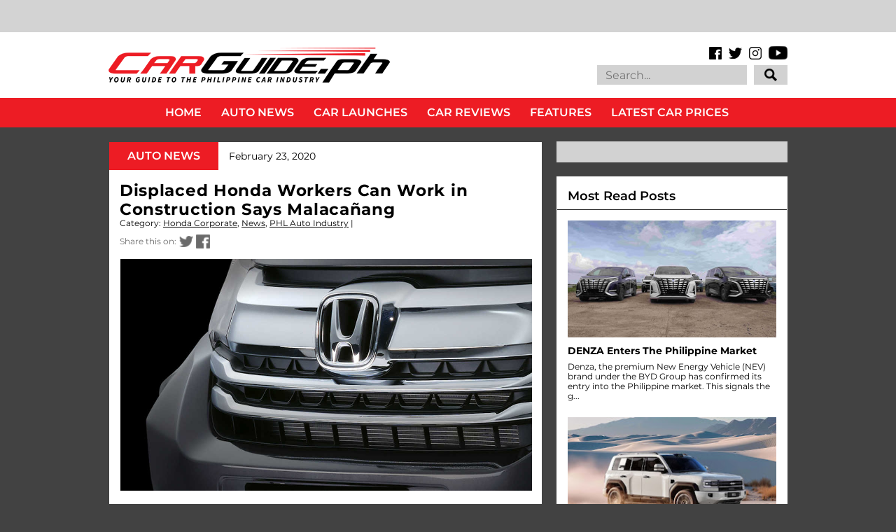

--- FILE ---
content_type: text/html; charset=utf-8
request_url: https://www.google.com/recaptcha/api2/aframe
body_size: 126
content:
<!DOCTYPE HTML><html><head><meta http-equiv="content-type" content="text/html; charset=UTF-8"></head><body><script nonce="C3tpLIqSVHhXdD5vra-b6Q">/** Anti-fraud and anti-abuse applications only. See google.com/recaptcha */ try{var clients={'sodar':'https://pagead2.googlesyndication.com/pagead/sodar?'};window.addEventListener("message",function(a){try{if(a.source===window.parent){var b=JSON.parse(a.data);var c=clients[b['id']];if(c){var d=document.createElement('img');d.src=c+b['params']+'&rc='+(localStorage.getItem("rc::a")?sessionStorage.getItem("rc::b"):"");window.document.body.appendChild(d);sessionStorage.setItem("rc::e",parseInt(sessionStorage.getItem("rc::e")||0)+1);localStorage.setItem("rc::h",'1769116969295');}}}catch(b){}});window.parent.postMessage("_grecaptcha_ready", "*");}catch(b){}</script></body></html>

--- FILE ---
content_type: application/javascript; charset=utf-8
request_url: https://fundingchoicesmessages.google.com/f/AGSKWxV3tbvFTuCxibTo1B19iAGnkeP27Q2nUedKr5gCciEu7TKFo_3NvgFJyjnBKVfNHlILo55fxheDzaa6bxloKFjZcaZh6mROwbCRIYTFzp0_h_l5eCH8_ELvEwCtHQVx1uapUuPsGh0g-e0x-CvkqSc4MTMdpsyKMkPkfY0fvDIZkdwME21UOFmr_Kiz/_=468x60&/ad-sovrn./search/ads?/adblockkiller..refit.ads.
body_size: -1290
content:
window['868e0842-a4bb-4498-ad6e-d8e08138e8c6'] = true;

--- FILE ---
content_type: text/javascript; charset=UTF-8
request_url: https://www.carguide.ph/feeds/posts/default/-/Honda%20Corporate?alt=json-in-script&callback=related_results_labels_thumbs&max-results=5
body_size: 11963
content:
// API callback
related_results_labels_thumbs({"version":"1.0","encoding":"UTF-8","feed":{"xmlns":"http://www.w3.org/2005/Atom","xmlns$openSearch":"http://a9.com/-/spec/opensearchrss/1.0/","xmlns$blogger":"http://schemas.google.com/blogger/2008","xmlns$georss":"http://www.georss.org/georss","xmlns$gd":"http://schemas.google.com/g/2005","xmlns$thr":"http://purl.org/syndication/thread/1.0","id":{"$t":"tag:blogger.com,1999:blog-7521223446245210239"},"updated":{"$t":"2026-01-22T22:43:45.590+08:00"},"category":[{"term":"News"},{"term":"Car Launch"},{"term":"Events"},{"term":"Electric Vehicles (EV)"},{"term":"Driver's Seat"},{"term":"Dealerships"},{"term":"PHL Auto Industry"},{"term":"Feature"},{"term":"Toyota Corporate"},{"term":"Technology"},{"term":"Honda Corporate"},{"term":"Sports Car"},{"term":"Motorsports"},{"term":"Ford Corporate"},{"term":"Hyundai Corporate"},{"term":"Pick-Up"},{"term":"Compact SUV"},{"term":"Safety"},{"term":"Mid-sized SUV"},{"term":"Sub-Compact"},{"term":"Nissan Corporate"},{"term":"Service"},{"term":"Luxury SUV"},{"term":"Compact Crossover"},{"term":"Mazda Corporate"},{"term":"Sub-Compact SUV"},{"term":"Mitsubishi Corporate"},{"term":"CSR"},{"term":"Compact"},{"term":"Isuzu Corporate"},{"term":"Subaru Corporate"},{"term":"Fuel"},{"term":"Kia Corporate"},{"term":"COVID-19"},{"term":"Travel"},{"term":"Entry-Level MPV"},{"term":"MIAS"},{"term":"Car Awards"},{"term":"Suzuki Corporate"},{"term":"Ford Ranger"},{"term":"Honda Civic"},{"term":"Sports Sedan"},{"term":"Geely Corporate"},{"term":"Volkswagen Corporate"},{"term":"Volvo Corporate"},{"term":"Executive Car"},{"term":"Rumors"},{"term":"Petron Corporate"},{"term":"Lexus Corporate"},{"term":"Chevrolet Corporate"},{"term":"Luxury Car"},{"term":"Motorcycle"},{"term":"Engines"},{"term":"Recall"},{"term":"Traffic"},{"term":"Tires"},{"term":"BMW Corporate"},{"term":"Subaru Forester"},{"term":"Mazda MX-5"},{"term":"Chery Corporate"},{"term":"San Miguel Corporate"},{"term":"Foton Corporate"},{"term":"Honda City"},{"term":"Caltex"},{"term":"PIMS"},{"term":"Mazda 3"},{"term":"MG Corporate"},{"term":"BYD Corporate"},{"term":"Ford Everest"},{"term":"Toyota Hilux"},{"term":"Honda CR-V"},{"term":"Environment"},{"term":"Porsche Corporate"},{"term":"Luxury MPV"},{"term":"Chevron Corporate"},{"term":"Honda BR-V"},{"term":"Subaru XV"},{"term":"Toyota Vios"},{"term":"Isuzu D-Max"},{"term":"Tokyo Motor Show"},{"term":"carguide.ph"},{"term":"GAC Corporate"},{"term":"Peugeot Corporate"},{"term":"Ford Mustang"},{"term":"Audi Corporate"},{"term":"Video"},{"term":"Mazda CX-5"},{"term":"Jetour Corporate"},{"term":"Mercedes-Benz Corporate"},{"term":"Nissan Navara"},{"term":"Changan Corporate"},{"term":"DOTr"},{"term":"PUV Modernization"},{"term":"Subaru WRX"},{"term":"Honda HR-V"},{"term":"Shell Corporate"},{"term":"Geneva Motor Show"},{"term":"Mitsubishi Strada"},{"term":"Motor Oil"},{"term":"Porsche 911"},{"term":"NCAP"},{"term":"Toyota Fortuner"},{"term":"LTO"},{"term":"Toyota Corolla"},{"term":"CAMPI"},{"term":"Detroit Motor Show"},{"term":"J.D. Power"},{"term":"Toyota Vios Cup"},{"term":"AVID"},{"term":"Subaru Outback"},{"term":"Ford Territory"},{"term":"Ford Explorer"},{"term":"Land Rover Corporate"},{"term":"Mitsubishi Montero Sport"},{"term":"Car Prices"},{"term":"Isuzu mu-X"},{"term":"Mitsubishi Xpander"},{"term":"Nissan Leaf"},{"term":"Hino Corporate"},{"term":"Hyundai Santa Fe"},{"term":"Tokyo Auto Salon"},{"term":"Toyota Innova"},{"term":"Ferrari Corporate"},{"term":"Ford EcoSport"},{"term":"Ford Ranger Raptor"},{"term":"New York International Auto Show"},{"term":"RFID"},{"term":"Michelin"},{"term":"Goodyear"},{"term":"Subaru WRX STI"},{"term":"Jaguar Corporate"},{"term":"Mazda CX-30"},{"term":"Nissan GT-R"},{"term":"Lamborghini Corporate"},{"term":"Mazda 6"},{"term":"Subaru BRZ"},{"term":"Honda Brio"},{"term":"Toyota RAV4"},{"term":"Honda Jazz"},{"term":"Hyundai Ioniq 5"},{"term":"Hyundai Tucson"},{"term":"Mazda 2"},{"term":"Toyota 86"},{"term":"Toyota Corolla Cross"},{"term":"Volvo XC60"},{"term":"Toyota Supra"},{"term":"Jeep Corporate"},{"term":"Lexus NX"},{"term":"Nissan Terra"},{"term":"Price List"},{"term":"Subaru Challenge"},{"term":"Vinfast Corporate"},{"term":"Hyundai CV"},{"term":"Mazda BT-50"},{"term":"Omoda Corporate"},{"term":"Fuso Corporate"},{"term":"Lexus RX"},{"term":"Maxus Corporate"},{"term":"Chevrolet Trailblazer"},{"term":"Land Rover Defender"},{"term":"MG ZS"},{"term":"Subaru Impreza"},{"term":"Suzuki Ertiga"},{"term":"Foton CV"},{"term":"Toyota Wigo"},{"term":"Volkswagen Santana"},{"term":"Auto Shanghai"},{"term":"Chery Tiggo 7"},{"term":"Nissan X-Trail"},{"term":"Ford Focus"},{"term":"Grab Corporate"},{"term":"Honda Motorcycles"},{"term":"Kia Sorento"},{"term":"Subaru Levorg"},{"term":"Chevrolet Colorado"},{"term":"Geely Coolray"},{"term":"Hyundai Elantra"},{"term":"Hyundai Kona"},{"term":"Excise Tax"},{"term":"Isuzu CV"},{"term":"Japan Mobility Show"},{"term":"Lexus IS"},{"term":"Lexus LS"},{"term":"Lexus UX"},{"term":"Los Angeles Auto Show"},{"term":"Mazda CX-60"},{"term":"Nissan Almera"},{"term":"Suzuki Jimny"},{"term":"Toyota Avanza"},{"term":"Toyota Camry"},{"term":"Toyota Tamaraw"},{"term":"Volvo XC90"},{"term":"MMDA"},{"term":"Nissan Z"},{"term":"Toyota Land Cruiser"},{"term":"BPI Corporate"},{"term":"Car Clubs"},{"term":"Jeep Wrangler"},{"term":"Nissan Patrol"},{"term":"Peugeot 3008"},{"term":"Toyota Concept Cars"},{"term":"Bentley Corporate"},{"term":"Honda Accord"},{"term":"Nissan Kicks"},{"term":"Changan CS35 Plus"},{"term":"Ford F-150"},{"term":"Mitsubishi Triton"},{"term":"Toyota Hiace"},{"term":"Toyota Yaris Cross"},{"term":"Track Day"},{"term":"Great Wall Corporate"},{"term":"Lexus ES"},{"term":"Lynk \u0026 Co Corporate"},{"term":"MINI Corporate"},{"term":"Mazda CX-3"},{"term":"Mitsubishi Mirage"},{"term":"Hyundai Accent"},{"term":"Mitsubishi L300"},{"term":"Mitsubishi Mirage G4"},{"term":"Toyota GR Yaris"},{"term":"Toyota Rush"},{"term":"Jaecoo Corporate"},{"term":"Kia Carnival"},{"term":"Mazda CX-9"},{"term":"Seaoil"},{"term":"Subaru Crosstrek"},{"term":"Wheels"},{"term":"DTI"},{"term":"Electric Vehicle Summit"},{"term":"Ford Fiesta"},{"term":"Frankfurt International Motor Show"},{"term":"GAC GS3"},{"term":"Hyundai Creta"},{"term":"MINI Cooper"},{"term":"Toyota Raize"},{"term":"Toyota Yaris"},{"term":"Volkswagen T-Cross"},{"term":"Head-to-Head"},{"term":"Hyundai Starex"},{"term":"JMC Corporate"},{"term":"KTM Corporate"},{"term":"McLaren Corporate"},{"term":"Subaru Legacy"},{"term":"CES"},{"term":"Dongfeng Corporate"},{"term":"Lexus LBX"},{"term":"Mitsubishi Outlander"},{"term":"Rolls-Royce Corporate"},{"term":"SsangYong Corporate"},{"term":"Subaru Evoltis"},{"term":"Suzuki S-Presso"},{"term":"BMW 3 Series"},{"term":"Chevrolet Corvette"},{"term":"Ford Bronco"},{"term":"Kia Seltos"},{"term":"Mitsubishi Concept Cars"},{"term":"Porsche Taycan"},{"term":"Suzuki DZire"},{"term":"Toyota Land Cruiser Prado"},{"term":"Aston Martin Corporate"},{"term":"Hyundai Stargazer"},{"term":"MG 5"},{"term":"Mazda CX-8"},{"term":"Nissan NV350 Urvan"},{"term":"Omoda 5"},{"term":"TATA Corporate"},{"term":"Auto China"},{"term":"Changan Alsvin"},{"term":"Chery Tiggo 2"},{"term":"Chery Tiggo 5X"},{"term":"Honda Concept Cars"},{"term":"Suzuki XL7"},{"term":"Volkswagen Lavida"},{"term":"Volvo XC40"},{"term":"Chevrolet Trax"},{"term":"Hyundai Concept Cars"},{"term":"Kia EV6"},{"term":"Lexus RZ"},{"term":"Maxus G50"},{"term":"Suzuki Swift"},{"term":"BMW 5 Series"},{"term":"Bangkok Motor Show"},{"term":"Chery Tiggo 8 Pro"},{"term":"Honda Motor Corporate"},{"term":"LEGO"},{"term":"Nissan Concept Cars"},{"term":"Peugeot 5008"},{"term":"Suzuki Celerio"},{"term":"Uber Corporate"},{"term":"Centro Corporate"},{"term":"Honda Mobilio"},{"term":"Maxus T60"},{"term":"Mazda CX-90"},{"term":"Mitsubishi Xpander Cross"},{"term":"Motul Corporate"},{"term":"Porsche Cayenne"},{"term":"Press Release"},{"term":"Volkswagen Lamando"},{"term":"Volvo S60"},{"term":"Waze Corporate"},{"term":"Brembo Corporate"},{"term":"CTEK Corporate"},{"term":"DOE"},{"term":"Jeep Gladiator"},{"term":"Kia K-Series"},{"term":"Kia Sportage"},{"term":"Kia Stonic"},{"term":"Renault Corporate"},{"term":"Tesla Corporate"},{"term":"Volkswagen Golf"},{"term":"Volvo S90"},{"term":"BAIC Corporate"},{"term":"BMW X3"},{"term":"Geely Emgrand"},{"term":"Jaecoo 7"},{"term":"Jeep Renegade"},{"term":"Peugeot 2008"},{"term":"Toyota Alphard"},{"term":"BYD Atto 3"},{"term":"Carlos Ghosn"},{"term":"Dodge Corporate"},{"term":"Ford Expedition EL"},{"term":"Ford GT"},{"term":"Geely Azkarra"},{"term":"Geely Okavango"},{"term":"Hyundai Palisade"},{"term":"Hyundai Staria"},{"term":"Lexus LM"},{"term":"Mazda Concept Cars"},{"term":"Subaru Concept Cars"},{"term":"Suzuki Vitara"},{"term":"Toyota Veloz"},{"term":"BMW X1"},{"term":"Honda Odyssey"},{"term":"JAC Corporate"},{"term":"Kia EV9"},{"term":"Lateral Drift"},{"term":"MG HS"},{"term":"Maxus G10"},{"term":"Maxus V80"},{"term":"Mercedes-Benz E-Class"},{"term":"Nissan Juke"},{"term":"SsangYong Tivoli"},{"term":"Toyota Prius"},{"term":"Volkswagen Tiguan"},{"term":"Chrysler Corporate"},{"term":"Dodge Challenger"},{"term":"Fuso CV"},{"term":"Hino CV"},{"term":"Honda Prelude"},{"term":"Hyundai Sonata"},{"term":"Jetour T2"},{"term":"Jetour X70"},{"term":"Kia Soluto"},{"term":"Lamborghini Urus"},{"term":"Lexus LX"},{"term":"Mitsubishi Xforce"},{"term":"BYD Dolphin"},{"term":"Black Rhino Corporate"},{"term":"Changan CS75 Plus"},{"term":"Chery Tiggo 8"},{"term":"Ford Escape"},{"term":"GAC GS8"},{"term":"Kia Picanto"},{"term":"Mahindra Corporate"},{"term":"Maxus D60"},{"term":"Top Picks"},{"term":"BMW 7 Series"},{"term":"BMW Motorcycles"},{"term":"Chevrolet Spark"},{"term":"Chevrolet Tracker"},{"term":"Foton Gratour"},{"term":"Honda NSX"},{"term":"Hyundai Ioniq 6"},{"term":"Hyundai Reina"},{"term":"Hyundai Veloster"},{"term":"Land Rover Range Rover"},{"term":"Long-Term Test"},{"term":"Lotus Corporate"},{"term":"MG 6"},{"term":"Mazda MX-30"},{"term":"Mercedes-Benz GLC-Class"},{"term":"PIAA Corporate"},{"term":"Porsche Macan"},{"term":"Volvo EX30"},{"term":"BYD Tang"},{"term":"Changan CS55 Plus"},{"term":"Ford Transit"},{"term":"GAC EMKOO"},{"term":"Harley-Davidson Corporate"},{"term":"Honda Pilot"},{"term":"Hyundai Venue"},{"term":"Isuzu Traviz"},{"term":"Jeep Compass"},{"term":"Kia Sonet"},{"term":"Lexus GX"},{"term":"Mitsubishi ASX"},{"term":"Nissan Sylphy"},{"term":"Porsche Panamera"},{"term":"RAM 1500"},{"term":"Sonax Corporate"},{"term":"Suzuki Carry"},{"term":"Tesla Model 3"},{"term":"Tesla Model Y"},{"term":"BMW 2 Series"},{"term":"GAC EMPOW"},{"term":"Honda CR-Z"},{"term":"Jetour Dashing"},{"term":"Jollibee Drive-Thru Cross Country Challenge"},{"term":"Kia Forte"},{"term":"Kia Rio"},{"term":"Kia Stinger"},{"term":"Lexus Concept Cars"},{"term":"Lexus RC"},{"term":"MG 3"},{"term":"MINI Countryman"},{"term":"Maserati Corporate"},{"term":"Range Rover Evoque"},{"term":"SsangYong Musso"},{"term":"Suzuki Ciaz"},{"term":"Suzuki Fronx"},{"term":"TOTAL"},{"term":"Toyota GR Corolla"},{"term":"BMW M5"},{"term":"BYD Seal"},{"term":"Chevrolet Captiva"},{"term":"Chicago Auto Show"},{"term":"Jetour Ice Cream EV"},{"term":"Lamborghini Huracán"},{"term":"Mercedes-Benz A-Class"},{"term":"Mercedes-Benz C-Class"},{"term":"Polestar"},{"term":"SsangYong Korando"},{"term":"Subaru Ascent"},{"term":"Toyota Lite Ace"},{"term":"Volkswagen Jetta"},{"term":"Volkswagen Polo"},{"term":"BMW X5"},{"term":"BYD Sealion 6"},{"term":"Bajaj Corporate"},{"term":"Chevrolet Tahoe"},{"term":"Gogoro Corporate"},{"term":"Hyundai H-100"},{"term":"Lynk \u0026 Co 06"},{"term":"MG 4"},{"term":"MG RX5"},{"term":"Mercedes-Benz G-Class"},{"term":"Mercedes-Benz GLA-Class"},{"term":"Mercedes-Benz V-Class"},{"term":"Mitsubishi Lancer EX"},{"term":"Mitsubishi Pajero"},{"term":"Porsche 718 Boxster"},{"term":"Tata Super Ace"},{"term":"Toyota Zenix"},{"term":"Toyota bZ4X"},{"term":"Unioil Corporate"},{"term":"Volkswagen Amarok"},{"term":"Volkswagen Beetle"},{"term":"Audi Q7"},{"term":"Audi R8"},{"term":"BMW 1 Series"},{"term":"BMW X7"},{"term":"BMW i4"},{"term":"Chevrolet Camaro"},{"term":"Chevrolet Suburban"},{"term":"Chrysler 300 C"},{"term":"Foton Toplander"},{"term":"Foton View Traveller"},{"term":"Honda e"},{"term":"JMC Grand Avenue"},{"term":"Lynk \u0026 Co 01"},{"term":"Mercedes-Benz CV"},{"term":"Nissan Ariya"},{"term":"Nissan Magnite"},{"term":"VinFast VF3"},{"term":"Volvo C40"},{"term":"Audi Q8 e-Tron"},{"term":"Audi e-tron GT"},{"term":"BMW M3"},{"term":"Bridgestone"},{"term":"Changan Hunter"},{"term":"Chevrolet Malibu"},{"term":"Chevrolet Sonic"},{"term":"Ferrari 488"},{"term":"Foton Thunder"},{"term":"GAC GN6"},{"term":"GAC M6 Pro"},{"term":"GAC M8"},{"term":"Honda Brio Amaze"},{"term":"Hyundai Genesis Coupe"},{"term":"Hyundai Ioniq"},{"term":"ICON"},{"term":"Isuzu Crosswind"},{"term":"Jetour X70 Plus"},{"term":"Kia Carens"},{"term":"Kia EV3"},{"term":"Kia Soul"},{"term":"Lexus LC"},{"term":"MG G50"},{"term":"MG GT"},{"term":"Mercedes-Benz EQE"},{"term":"Mercedes-Benz S-Class"},{"term":"Mitsubishi Destinator"},{"term":"Monster Jam"},{"term":"Nissan Note"},{"term":"Range Rover Sport"},{"term":"SsangYong Rexton"},{"term":"Thailand Motor Expo"},{"term":"Toyota Prius C"},{"term":"Volkswagen Multivan Kombi"},{"term":"Volkswagen Tharu"},{"term":"Watches"},{"term":"3M Corporate"},{"term":"Aston Martin DBX"},{"term":"Audi A4"},{"term":"Audi e-tron"},{"term":"BMW 4 Series"},{"term":"BMW Concept Cars"},{"term":"BMW i5"},{"term":"BMW iX3"},{"term":"BYD Seagull"},{"term":"BYD Seal 5"},{"term":"BYD Shark"},{"term":"Blaupunkt Corporate"},{"term":"CATS Motors"},{"term":"Changan Uni-T"},{"term":"Chery Tiggo Cross"},{"term":"Dodge Charger"},{"term":"Ferrari 12Cilindri"},{"term":"GT Academy"},{"term":"GWM Cannon"},{"term":"GWM Haval Jolion"},{"term":"Geely GX3 Pro"},{"term":"Harley-Davidson Motorcycles"},{"term":"Honda WR-V"},{"term":"Hyundai i20"},{"term":"JMC Vigus"},{"term":"Jeep Grand Cherokee"},{"term":"Kia EV5"},{"term":"Kia Telluride"},{"term":"MG One"},{"term":"Manila Auto Salon"},{"term":"Mazda CX-50"},{"term":"MiLi Corporate"},{"term":"Mitsubishi Eclipse Cross"},{"term":"Mober Corporate"},{"term":"Paris Motor Show"},{"term":"Seoul Mobility Show"},{"term":"Shell Eco-Marathon"},{"term":"Toyota FJ Cruiser"},{"term":"Vespa Corporate"},{"term":"Vinfast VF5"},{"term":"Vinfast VF7"},{"term":"Zeekr Corporate"},{"term":"Aston Martin Valkyrie"},{"term":"Aston Martin Vantage"},{"term":"Audi A6"},{"term":"Audi Q3"},{"term":"BAIC B40"},{"term":"BAIC B60"},{"term":"BMW M4"},{"term":"BMW X2"},{"term":"BMW X4"},{"term":"BYD Han"},{"term":"Bentley Bentayga"},{"term":"Bentley Flying Spur"},{"term":"Changan CS15"},{"term":"Changan X7 Plus"},{"term":"Chevrolet Cruze"},{"term":"GAC GA4"},{"term":"GWM Haval H6"},{"term":"Geely EX5"},{"term":"Honda Legend"},{"term":"Honda ZR-V"},{"term":"Hyundai Inster"},{"term":"India Auto Expo"},{"term":"Insurance"},{"term":"Jaguar I-PACE"},{"term":"Kia PV5"},{"term":"Lynk \u0026 Co 02"},{"term":"Lynk \u0026 Co 08"},{"term":"MG Cyberster"},{"term":"MG Marvel"},{"term":"MINI Clubman"},{"term":"Maserati Levante"},{"term":"Maxus D90"},{"term":"Mercedes-AMG GT"},{"term":"Mercedes-Benz CLA-Class"},{"term":"Mercedes-Benz GLB-Class"},{"term":"Mitsubishi Trucks"},{"term":"Nissan Altima"},{"term":"Nissan Livina"},{"term":"Nissan Skyline"},{"term":"Peugeot Traveller"},{"term":"Philippine GT Championship"},{"term":"Phoenix Petroleum"},{"term":"Porsche 718 Cayman"},{"term":"Scania Corporate"},{"term":"Subaru Solterra"},{"term":"Suzuki Super Carry"},{"term":"Trans Sport Show"},{"term":"Volkswagen Passat"},{"term":"Volvo Concept Cars"},{"term":"AAP"},{"term":"Audi A1"},{"term":"Ayos Dito"},{"term":"BMW 2 Series Active Sport Tourer"},{"term":"BMW XM"},{"term":"BMW Z4"},{"term":"BMW iX"},{"term":"BYD Sealion 5"},{"term":"BYD eMAX 7"},{"term":"Carousell"},{"term":"Changan Uni-K"},{"term":"Chevrolet Sail"},{"term":"DAF Corporate"},{"term":"Department of Tourism"},{"term":"Foton Toano"},{"term":"Foton View Transvan"},{"term":"Further with Ford"},{"term":"GAC GN8"},{"term":"Geely Xingyue L"},{"term":"Hyundai Eon"},{"term":"Hyundai Genesis"},{"term":"Hyundai Santa Cruz"},{"term":"Hyundai i30"},{"term":"Jaguar F-Type"},{"term":"Jeep Cherokee"},{"term":"Kia CV"},{"term":"Kia EV4"},{"term":"Kia Niro"},{"term":"Lamborghini Countach"},{"term":"Lamborghini Revuelto"},{"term":"Lotus Emira"},{"term":"Lynk \u0026 Co 03"},{"term":"Lynk \u0026 Co 05"},{"term":"MG Concept Cars"},{"term":"Maserati Ghibli"},{"term":"Mazda CX-70"},{"term":"Mazda CX-80"},{"term":"McLaren 720S"},{"term":"Mercedes-Benz B-Class"},{"term":"Mercedes-Benz Concept Cars"},{"term":"Mercedes-Benz GLE-Class"},{"term":"Mercedes-Benz X-Class"},{"term":"PayMaya Corporate"},{"term":"Peugeot 308"},{"term":"Seres Corporate"},{"term":"Sony Corporate"},{"term":"Suzuki Grand Vitara"},{"term":"Tata CV"},{"term":"Toyota C-HR"},{"term":"Toyota CV"},{"term":"Toyota Mirai"},{"term":"Toyota Road Trek"},{"term":"Toyota Urban Cruiser"},{"term":"Toyota Vios Ativ"},{"term":"Volkswagen ID.4"},{"term":"Volkswagen Teramont"},{"term":"WM W5"},{"term":"Yamaha Corporate"},{"term":"AVT Corporate"},{"term":"Aion Corporate"},{"term":"Aito Corporate"},{"term":"Alfa Romeo Corporate"},{"term":"Alfa Romeo Giulia"},{"term":"Audi A8"},{"term":"Audi Concept Cars"},{"term":"Audi Q2"},{"term":"Audi Q8"},{"term":"Auto Loans"},{"term":"BMW M2"},{"term":"BMW X6"},{"term":"BYD Atto 2"},{"term":"BYD T3"},{"term":"BYD eMAX 9"},{"term":"Bentley Continenal"},{"term":"Castrol Corporate"},{"term":"Changan Nevo Q05"},{"term":"Chery eQ7"},{"term":"Chevrolet Concept Cars"},{"term":"Chevrolet Spin"},{"term":"EMotors Corporate"},{"term":"FIAT 124 Spider"},{"term":"Ferrari Purosangue"},{"term":"Ford Maverick"},{"term":"Fuel Autotek Philippines"},{"term":"GAC GS4"},{"term":"GMC Hummer"},{"term":"GWM Ora 03"},{"term":"GWM Ora Good Cat"},{"term":"Honda 0"},{"term":"Honda Integra"},{"term":"Honda e:Ny1"},{"term":"Hongqi Corporate"},{"term":"Hyundai i10"},{"term":"JAC S4"},{"term":"JAC Ytterby"},{"term":"JMEV EV2"},{"term":"JMEV EV3"},{"term":"Jetour X50"},{"term":"KG Mobility Corporate"},{"term":"Kaicene Corporate"},{"term":"Kia EV2"},{"term":"Lamborghini Temerario"},{"term":"Land Rover Discovery Sport"},{"term":"Lexus GS"},{"term":"Lotus Evora"},{"term":"Lotus Exige"},{"term":"Maserati Quattroporte"},{"term":"Mercedes-Benz EQS"},{"term":"Nissan Sakura"},{"term":"Nissan Teana"},{"term":"Pagani Corporate"},{"term":"Porsche Cayman"},{"term":"Rolls-Royce Cullinan"},{"term":"Rolls-Royce Wraith"},{"term":"Shelby Corporate"},{"term":"SsangYong Torres"},{"term":"Suzuki Alto"},{"term":"Tata Ace"},{"term":"Tata Manza"},{"term":"Toyota Land Cruiser 250"},{"term":"Vinfast VF6"},{"term":"Volkswagen Touareg"},{"term":"Volvo EX90"},{"term":"Volvo V40"},{"term":"WM Motor Corporate"},{"term":"Wurth Corporate"},{"term":"AC Delco Corporate"},{"term":"Aeolus Huge Hybrid"},{"term":"Aeolus Mage"},{"term":"Alfa Romeo 4C"},{"term":"Aston Martin DB11"},{"term":"Aston Martin Vanquish"},{"term":"Audi A3"},{"term":"Audi Q5"},{"term":"Audi Q6 e-Tron"},{"term":"Audi RS5"},{"term":"Audi RSQ8"},{"term":"Audi TT"},{"term":"BAIC B80"},{"term":"BAIC BJ20"},{"term":"BAIC X55"},{"term":"BAIC X7"},{"term":"BF Goodrich"},{"term":"BMW iX1"},{"term":"Breyton Corporate"},{"term":"CST"},{"term":"Chery Arrizo 5e"},{"term":"Chery Tiggo ReV C-DM"},{"term":"Chevrolet Traverse"},{"term":"Concept One Corporate"},{"term":"Denza Corporate"},{"term":"Dongfeng Nammi"},{"term":"Ducati Corporate"},{"term":"Ferrari 458"},{"term":"Ferrari 812 Superfast"},{"term":"Ferrari California"},{"term":"Ferrari F8 Tributo"},{"term":"Ferrari F80"},{"term":"Ferrari Roma"},{"term":"GWM Tank 300"},{"term":"Honda Insight"},{"term":"Honda Passport"},{"term":"Honda Prologue"},{"term":"Honda e:N1"},{"term":"Hyundai Azera"},{"term":"Hyundai Casper"},{"term":"Hyundai Grand i10"},{"term":"Hyundai Ioniq 9"},{"term":"Infiniti QX80"},{"term":"JAC T8"},{"term":"JBL Corporate"},{"term":"Jaecoo EJ6"},{"term":"Jeep Avenger"},{"term":"Kia K5"},{"term":"Kia Tasman"},{"term":"Lamborghini Aventador"},{"term":"Lamborghini Concept Cars"},{"term":"Lexus TX"},{"term":"Li Auto Corporate"},{"term":"Lotus Eletre"},{"term":"Lotus Elise"},{"term":"Lotus Emeya"},{"term":"MINI Cabriolet"},{"term":"MINI Concept Cars"},{"term":"Mahindra Enforcer"},{"term":"Maserati Grecale"},{"term":"Maserati MC20"},{"term":"Mercedes-AMG Project One"},{"term":"Mercedes-Benz Actros"},{"term":"Mercedes-Benz EQA"},{"term":"Mini Aceman"},{"term":"Mitsubishi Fuzion"},{"term":"Mitsubishi eK"},{"term":"Mitsubishi i-MIEV"},{"term":"Neta Corporate"},{"term":"Nissan Frontier"},{"term":"Nissan Sentra 200"},{"term":"Peugeot 208"},{"term":"Peugeot 408"},{"term":"Peugeot 508"},{"term":"Peugeot Landtrek"},{"term":"Peugeot RCZ"},{"term":"Porsche Boxster"},{"term":"Porsche Concept Car"},{"term":"Pre-Owned Vehicles"},{"term":"Premium Warranty Corporate"},{"term":"Radar RD6"},{"term":"Rolls-Royce Ghost"},{"term":"Smart PLDT Corporate"},{"term":"SsangYong Rodius"},{"term":"Suzuki Kizashi"},{"term":"Suzuki Motorcycles"},{"term":"Tata Indigo"},{"term":"Tata Xenon"},{"term":"Toyota Ativ"},{"term":"Toyota Crown"},{"term":"Toyota Highlander"},{"term":"Triumph Motorcycles Corporate"},{"term":"Vinfast VF9"},{"term":"Volkswagen Crafter"},{"term":"Volvo V60"},{"term":"Xiaomi SU7"},{"term":"Yokohama"},{"term":"Zeekr 001"},{"term":"inDrive Corporate"},{"term":"Aion Y"},{"term":"Aito 9"},{"term":"Alfa Romeo Stelvio"},{"term":"Aprilia Motorcycles"},{"term":"Aston Martin RapidE"},{"term":"Audi RS3"},{"term":"Audi RS6"},{"term":"BAIC B30"},{"term":"BAIC M50S"},{"term":"BMW 6 Series"},{"term":"BMW 8 Series"},{"term":"BYD Qin"},{"term":"BYD S1"},{"term":"Bangkok Auto Salon"},{"term":"Beet Philippines Corporate"},{"term":"Bestune Corporate"},{"term":"Bestune Pony"},{"term":"Bugatti Corporate"},{"term":"Changan CS95"},{"term":"Changan Eado EV460"},{"term":"Changan Lumin"},{"term":"Changan Nevo A05"},{"term":"Chevrolet Blazer"},{"term":"Chevrolet Bolt"},{"term":"Chevrolet Equinox"},{"term":"Chevrolet Groove"},{"term":"Chevrolet Orlando"},{"term":"Chevrolet Seeker"},{"term":"Chevrolet Silverado"},{"term":"Citroen Corporate"},{"term":"DFSK EC75"},{"term":"Dodge Dart"},{"term":"Dodge Durango"},{"term":"Dongfeng EX1 Pro"},{"term":"Dongfeng Nanobox"},{"term":"Dongfeng Rich 7"},{"term":"ENEOS Corporate"},{"term":"Emicor Corporate"},{"term":"Ferrari 296 GTB"},{"term":"Ferrari F8 Spider"},{"term":"Ferrari GTC4Lusso"},{"term":"Ferrari Portofino"},{"term":"Ferrari SF90 Stradale"},{"term":"Foilacar Corporate"},{"term":"Ford Bronco Sport"},{"term":"Ford Edge"},{"term":"Ford Fusion"},{"term":"Forthing U-Tour"},{"term":"GAC Aion Hyper SSR"},{"term":"GAZ Corporate"},{"term":"Geely Binrui"},{"term":"Geely Monjaro"},{"term":"Geely Preface"},{"term":"Genesis Corporate"},{"term":"Hatasu Corporate"},{"term":"Honda Clarity"},{"term":"Honda Elevate"},{"term":"Honda Ridgeline"},{"term":"Hongqi EH7"},{"term":"Hongqi EHS7"},{"term":"Hycan V09"},{"term":"Hyundai Alcazar"},{"term":"Hyundai Bayon"},{"term":"Hyundai Custin"},{"term":"Hyundai Exter"},{"term":"Hyundai Solati"},{"term":"Ineos Grenadier"},{"term":"Isuzu Alterra"},{"term":"Isuzu Trooper"},{"term":"JAC JS6"},{"term":"JAC JS8 Pro"},{"term":"Jaecoo 8"},{"term":"Jaguar E-Pace"},{"term":"Jaguar F-Pace"},{"term":"Jaguar XJ"},{"term":"Jaguar XKR-S"},{"term":"Jetour T1"},{"term":"KGM Torres"},{"term":"Kaicene CX70"},{"term":"Kaiyi E-Qute 04"},{"term":"Kia K3"},{"term":"Kia Mohave"},{"term":"Kia Optima"},{"term":"Kia Pride"},{"term":"Kia Syros"},{"term":"King Long Univan"},{"term":"Lamborghini Gallardo"},{"term":"Land Rover Discovery"},{"term":"Lexus LFA"},{"term":"Li Auto L7"},{"term":"Li Auto L9"},{"term":"Li Auto Mega"},{"term":"MG 7"},{"term":"MG D90"},{"term":"MG RX8"},{"term":"Mahindra Thar"},{"term":"Mazda EZ-6"},{"term":"Mazda EZ-60"},{"term":"McLaren Senna"},{"term":"Mercedes-Benz EQB"},{"term":"Mitsubishi Lancer EX Ralliart"},{"term":"Mitsubishi Minicab"},{"term":"Mitsubishi Versa"},{"term":"Mutt Motorcycles"},{"term":"Nissan Grand Livina"},{"term":"Nissan Murano"},{"term":"Nissan Pathfinder"},{"term":"Nissan Qashqai"},{"term":"PACCI"},{"term":"Peugeot 208 GTI"},{"term":"Piaggio CV"},{"term":"Piaggio Corporate"},{"term":"Porsche 918"},{"term":"Porsche Taycan Cross Turismo"},{"term":"Radar Corporate"},{"term":"Renault Megane"},{"term":"Repsol Corporate"},{"term":"Rolls-Royce Dawn"},{"term":"Rolls-Royce Spectre"},{"term":"Seres 5"},{"term":"Seres Aito 5"},{"term":"Subaru Rex"},{"term":"Subaru Trailseeker"},{"term":"Subaru Uncharted"},{"term":"Suzuki SX4"},{"term":"Tata Vista"},{"term":"Terra Motors Corporate"},{"term":"Thaco Corporate"},{"term":"Toyota Century"},{"term":"Toyota Sienna"},{"term":"Toyota Tundra"},{"term":"Toyota Venza"},{"term":"Tripda"},{"term":"Valvoline"},{"term":"Volkswagen Caddy"},{"term":"Volkswagen Concept Cars"},{"term":"Volkswagen ID.3"},{"term":"Volkswagen ID.Buzz"},{"term":"Volkswagen Touran"},{"term":"Volvo C30"},{"term":"Volvo EX60"},{"term":"Volvo S80"},{"term":"Volvo V40 Cross Country"},{"term":"Volvo V60 Cross Country"},{"term":"Volvo V90"},{"term":"Zeekr X"},{"term":"Abarth 595"},{"term":"Aion ES"},{"term":"Aion Hyptec HT"},{"term":"Aion V"},{"term":"Aisin Corporate"},{"term":"Alfa Romeo Tonale"},{"term":"Aston Martin DBS"},{"term":"Aston Martin Valhalla"},{"term":"Audi A7"},{"term":"Audi RS4 Avant"},{"term":"Australian Motor Show"},{"term":"BAIC BJ80"},{"term":"BAIC H5"},{"term":"BAIC M60"},{"term":"BMW 3.0 CSL"},{"term":"BMW Neue Klasse"},{"term":"BMW iX2"},{"term":"BYD F0"},{"term":"BYD S7"},{"term":"BYD Sealion 8"},{"term":"Baojun Yep"},{"term":"Bentley Mulliner"},{"term":"Borgward Corporate"},{"term":"CAS"},{"term":"Cadillac Escalade"},{"term":"Century Corporate"},{"term":"Chana Corporate"},{"term":"Changan Honor S"},{"term":"Changan Star Truck"},{"term":"Chery Tiggo Grand Tour"},{"term":"Chery eQ1"},{"term":"Chevrolet Aveo"},{"term":"Chevrolet Optra"},{"term":"Chevrolet Volt"},{"term":"Chrysler Concept Cars"},{"term":"Chrysler Pacifica"},{"term":"Chrysler Town and Country"},{"term":"DFSK Candy"},{"term":"DFSK Corporate"},{"term":"DFSK E5"},{"term":"DHL Express Corporate"},{"term":"Datsun Go"},{"term":"Deepal Corporate"},{"term":"Denza B5"},{"term":"Denza B8"},{"term":"Denza D9"},{"term":"Dodge Hornet"},{"term":"Dodge Journey"},{"term":"Dongfeng E70 Pro"},{"term":"Dongfeng MHero"},{"term":"EVOxTerra Corporate"},{"term":"Falken"},{"term":"Ferrari 296 GTS"},{"term":"Ferrari 499P Modificata"},{"term":"Ferrari 812 Competizione"},{"term":"Ferrari 812 GTS"},{"term":"Ferrari 849 Testarossa"},{"term":"Ferrari Amalfi"},{"term":"Ferrari Elettrica"},{"term":"Ferrari F12"},{"term":"Ferrari FF"},{"term":"Ferrari SP"},{"term":"Fiat 500"},{"term":"Firestone"},{"term":"Ford Capri"},{"term":"Ford Concept Cars"},{"term":"Ford Escort"},{"term":"Ford Evos"},{"term":"Ford Explorer Sport Trac"},{"term":"Ford Lynx"},{"term":"Ford Mondeo"},{"term":"Ford Puma"},{"term":"Ford Super Duty"},{"term":"Foton Traveller Sierra"},{"term":"GAC GA8"},{"term":"GAC GS5"},{"term":"GAC Hyper GT"},{"term":"GWM GWM Haval Menglong"},{"term":"GWM Haval M6"},{"term":"GWM Haval Menglong"},{"term":"GWM Tank 500"},{"term":"GWM Wey Gaoshan"},{"term":"Garmin Corporate"},{"term":"Geely EX2"},{"term":"Geely Farizon FX"},{"term":"Geely Icon"},{"term":"Geely LC"},{"term":"Genesis GV80"},{"term":"H2O Salamander"},{"term":"HMR Corporate"},{"term":"Hatsu Corporate"},{"term":"Honda SUV e"},{"term":"Honda Super-One"},{"term":"Hongqi E-HS9"},{"term":"Hongqi E-QM5"},{"term":"Hongqi HS3"},{"term":"Huawei Seres SF95"},{"term":"Husqvarna Corporate"},{"term":"Hycan A06+"},{"term":"Hycan Corporate"},{"term":"Hycan Z03"},{"term":"Hyundai Aura"},{"term":"Hyundai Custo"},{"term":"Hyundai Matrix"},{"term":"Hyundai Nexo"},{"term":"Hyundai i40"},{"term":"IM Corporate"},{"term":"IM L7"},{"term":"Infinity Corporate"},{"term":"JAC JS2 Pro"},{"term":"JAC JS4"},{"term":"JAC S2"},{"term":"JAC T9"},{"term":"JAC X100"},{"term":"JCB Corporate"},{"term":"Jaguar XF"},{"term":"Jeep Grand Wagoneer"},{"term":"Jeep Recon"},{"term":"Jetour X90"},{"term":"KGM Musso"},{"term":"KGM Rexton"},{"term":"KGM Tivoli"},{"term":"Kaicene Honor S"},{"term":"Kaiyi Corporate"},{"term":"Kaiyi E5"},{"term":"Kaiyi X3 Pro"},{"term":"Kaiyi X7"},{"term":"Kia K8"},{"term":"Kia Ray"},{"term":"Kia Sedona"},{"term":"King Long Max"},{"term":"Kymco Corporate"},{"term":"Lamborghini Fenomeno"},{"term":"Lamborghini Sian"},{"term":"Lamborghini Super Trofeo"},{"term":"Lamborghini Veneno"},{"term":"Large SUV"},{"term":"Lexus CT200h"},{"term":"Lexus LQ"},{"term":"Lightyear 0"},{"term":"Little Trees Corporate"},{"term":"MAN CV"},{"term":"MG Extender"},{"term":"MG GS"},{"term":"MG Mifa 9"},{"term":"MG Pilot"},{"term":"MG RC-6"},{"term":"MG TRQ-L"},{"term":"MG VS"},{"term":"MINI One"},{"term":"MV Agusta Corporate"},{"term":"Mahindra Roxor"},{"term":"Mahindra Xylo"},{"term":"Maserati GranCabrio"},{"term":"Maserati GranTurismo"},{"term":"Maserati MCPura"},{"term":"Maserati Project24"},{"term":"Maxus CV"},{"term":"Maxus T70"},{"term":"Maxxis Corporate"},{"term":"Mazda CX-6e"},{"term":"Mazda CX-7"},{"term":"McLaren Artura"},{"term":"McLaren Concept Cars"},{"term":"McLaren Elva"},{"term":"McLaren F1"},{"term":"McLaren Speedtail"},{"term":"Meralco Corporate"},{"term":"Mercedes-Benz GLK-Class"},{"term":"Mercedes-Benz GLS-Class"},{"term":"Mercedes-Benz M-Class"},{"term":"Mercedes-Benz MB100"},{"term":"Mercedes-Benz SL Class"},{"term":"Mercedes-Benz SLC"},{"term":"Mercedes-Benz SLR McLaren"},{"term":"Mercedes-Benz SLS AMG"},{"term":"Metrobank Corporate"},{"term":"Mini Coupe"},{"term":"Mini Paceman"},{"term":"Mini Roadster"},{"term":"Mitsubishi Adventure"},{"term":"Mitsubishi Colt"},{"term":"Mitsubishi Galant"},{"term":"NEUES Corporate"},{"term":"Neta V"},{"term":"Nissan Cefiro"},{"term":"Nissan IDx"},{"term":"Nissan N7"},{"term":"Nissan Tekton"},{"term":"Omoda 7"},{"term":"Opel Astra"},{"term":"Opel Manta"},{"term":"Pagani Huayra"},{"term":"Patriot"},{"term":"Petronas"},{"term":"Peugeot 206"},{"term":"Peugeot 301"},{"term":"Range Rover Velar"},{"term":"Rivian R1T"},{"term":"Rolls-Royce Phantom"},{"term":"Rolls-Royce Phantom Drophead Coupe"},{"term":"Rox 01"},{"term":"Rox Corporate"},{"term":"SAIC Motor Philippines"},{"term":"Saffiro"},{"term":"Scout Corporate"},{"term":"Segway Corporate"},{"term":"Seres 7"},{"term":"Seres Aito 7"},{"term":"Silk-FAW"},{"term":"Subaru Tribeca"},{"term":"Suzuki Brezza"},{"term":"Suzuki S-Cross"},{"term":"TGR Philippine Cup"},{"term":"Tata Indica"},{"term":"Tata Intra"},{"term":"Tata Prima"},{"term":"Tata SFC 407"},{"term":"Tata Ultra"},{"term":"Tesla Model S"},{"term":"Tesla Model X"},{"term":"Torsus Corporate"},{"term":"Torsus Terrastorm"},{"term":"Toyota Aygo"},{"term":"Toyota Belta"},{"term":"Toyota Compact Cruiser"},{"term":"Toyota GR GT"},{"term":"Toyota GR Super Sport"},{"term":"Toyota Glanza"},{"term":"Toyota Land Cruiser FJ"},{"term":"Toyota Revo"},{"term":"Toyota Rumion"},{"term":"Toyota Sequoia"},{"term":"Toyota Tacoma"},{"term":"Toyota bZ3"},{"term":"Transport and Logistics Show"},{"term":"UD Commercial Vehicles"},{"term":"Varsovia Corporate"},{"term":"Vinfast e34"},{"term":"Volkswagen CC"},{"term":"Volkswagen CV"},{"term":"Volkswagen Viloran"},{"term":"Volvo EC40"},{"term":"Volvo EM90"},{"term":"Volvo ES90"},{"term":"Volvo EX40"},{"term":"Volvo S40"},{"term":"Volvo XC70"},{"term":"Wey Gaoshan"},{"term":"Wuling Bingo"},{"term":"Wuling Gameboy"},{"term":"Wuling Macaron"},{"term":"Wunder Corporate"},{"term":"Xiaomi YU7"},{"term":"Zeekr 007"},{"term":"Zeekr 009"}],"title":{"type":"text","$t":"CarGuide.PH | Philippine Car News, Car Reviews, Car Prices"},"subtitle":{"type":"html","$t":"Philippine-based auto blog with the latest car news, car reviews, car prices, and car features."},"link":[{"rel":"http://schemas.google.com/g/2005#feed","type":"application/atom+xml","href":"https:\/\/www.carguide.ph\/feeds\/posts\/default"},{"rel":"self","type":"application/atom+xml","href":"https:\/\/www.blogger.com\/feeds\/7521223446245210239\/posts\/default\/-\/Honda+Corporate?alt=json-in-script\u0026max-results=5"},{"rel":"alternate","type":"text/html","href":"https:\/\/www.carguide.ph\/search\/label\/Honda%20Corporate"},{"rel":"hub","href":"http://pubsubhubbub.appspot.com/"},{"rel":"next","type":"application/atom+xml","href":"https:\/\/www.blogger.com\/feeds\/7521223446245210239\/posts\/default\/-\/Honda+Corporate\/-\/Honda+Corporate?alt=json-in-script\u0026start-index=6\u0026max-results=5"}],"author":[{"name":{"$t":"Unknown"},"email":{"$t":"noreply@blogger.com"},"gd$image":{"rel":"http://schemas.google.com/g/2005#thumbnail","width":"16","height":"16","src":"https:\/\/img1.blogblog.com\/img\/b16-rounded.gif"}}],"generator":{"version":"7.00","uri":"http://www.blogger.com","$t":"Blogger"},"openSearch$totalResults":{"$t":"607"},"openSearch$startIndex":{"$t":"1"},"openSearch$itemsPerPage":{"$t":"5"},"entry":[{"id":{"$t":"tag:blogger.com,1999:blog-7521223446245210239.post-1446843261398289007"},"published":{"$t":"2026-01-19T17:39:00.005+08:00"},"updated":{"$t":"2026-01-19T17:39:57.277+08:00"},"category":[{"scheme":"http://www.blogger.com/atom/ns#","term":"Events"},{"scheme":"http://www.blogger.com/atom/ns#","term":"Honda Corporate"},{"scheme":"http://www.blogger.com/atom/ns#","term":"News"}],"title":{"type":"text","$t":"Honda's Next Level Mobility Tour Heads To Greenhills Mall"},"content":{"type":"html","$t":"\u003Cdiv class=\"separator\" style=\"clear: both; text-align: center;\"\u003E\u003Ca href=\"https:\/\/blogger.googleusercontent.com\/img\/b\/R29vZ2xl\/AVvXsEipons_G_Z3jcYI1wFXYxqKyC8bPDhtt4E-funpcVOWAOc1LUUsTXINGZcKr9P6s-ux5PpTjIItLRKO9EdTSvFXIsS_QoRE5wkkoaCNjmmWIfu4QEGeJQ3x96vZQE-JuthkW42Scw-iNaI-OgJ527R8cO8QwC5ifK-s0XVJv38u9LUQwu1v3nBf9S29tOEl\/s1024\/honda_next_level_mobility_gh.jpg\" imageanchor=\"1\" style=\"margin-left: 1em; margin-right: 1em;\"\u003E\u003Cimg border=\"0\" data-original-height=\"576\" data-original-width=\"1024\" height=\"225\" src=\"https:\/\/blogger.googleusercontent.com\/img\/b\/R29vZ2xl\/AVvXsEipons_G_Z3jcYI1wFXYxqKyC8bPDhtt4E-funpcVOWAOc1LUUsTXINGZcKr9P6s-ux5PpTjIItLRKO9EdTSvFXIsS_QoRE5wkkoaCNjmmWIfu4QEGeJQ3x96vZQE-JuthkW42Scw-iNaI-OgJ527R8cO8QwC5ifK-s0XVJv38u9LUQwu1v3nBf9S29tOEl\/w400-h225\/honda_next_level_mobility_gh.jpg\" width=\"400\"\u003E\u003C\/a\u003E\u003C\/div\u003E\u003Cbr\u003EHonda Cars Philippines, Inc. (HCPI) makes the first stop of its Next Level Mobility tour in San Juan City this month.\u003Cspan\u003E\u003C\/span\u003E\u003Ca href=\"https:\/\/www.carguide.ph\/2026\/01\/hondas-next-level-mobility-tour-heads.html#more\"\u003ERead More »\u003C\/a\u003E"},"link":[{"rel":"replies","type":"application/atom+xml","href":"https:\/\/www.carguide.ph\/feeds\/1446843261398289007\/comments\/default","title":"Post Comments"},{"rel":"replies","type":"text/html","href":"https:\/\/www.carguide.ph\/2026\/01\/hondas-next-level-mobility-tour-heads.html#comment-form","title":"0 Comments"},{"rel":"edit","type":"application/atom+xml","href":"https:\/\/www.blogger.com\/feeds\/7521223446245210239\/posts\/default\/1446843261398289007"},{"rel":"self","type":"application/atom+xml","href":"https:\/\/www.blogger.com\/feeds\/7521223446245210239\/posts\/default\/1446843261398289007"},{"rel":"alternate","type":"text/html","href":"https:\/\/www.carguide.ph\/2026\/01\/hondas-next-level-mobility-tour-heads.html","title":"Honda's Next Level Mobility Tour Heads To Greenhills Mall"}],"author":[{"name":{"$t":"Unknown"},"email":{"$t":"noreply@blogger.com"},"gd$image":{"rel":"http://schemas.google.com/g/2005#thumbnail","width":"16","height":"16","src":"https:\/\/img1.blogblog.com\/img\/b16-rounded.gif"}}],"media$thumbnail":{"xmlns$media":"http://search.yahoo.com/mrss/","url":"https:\/\/blogger.googleusercontent.com\/img\/b\/R29vZ2xl\/AVvXsEipons_G_Z3jcYI1wFXYxqKyC8bPDhtt4E-funpcVOWAOc1LUUsTXINGZcKr9P6s-ux5PpTjIItLRKO9EdTSvFXIsS_QoRE5wkkoaCNjmmWIfu4QEGeJQ3x96vZQE-JuthkW42Scw-iNaI-OgJ527R8cO8QwC5ifK-s0XVJv38u9LUQwu1v3nBf9S29tOEl\/s72-w400-h225-c\/honda_next_level_mobility_gh.jpg","height":"72","width":"72"},"thr$total":{"$t":"0"}},{"id":{"$t":"tag:blogger.com,1999:blog-7521223446245210239.post-2573263801361888314"},"published":{"$t":"2026-01-14T07:32:00.005+08:00"},"updated":{"$t":"2026-01-14T07:32:55.297+08:00"},"category":[{"scheme":"http://www.blogger.com/atom/ns#","term":"Honda Civic"},{"scheme":"http://www.blogger.com/atom/ns#","term":"Honda Corporate"},{"scheme":"http://www.blogger.com/atom/ns#","term":"News"}],"title":{"type":"text","$t":"Mattel's Newest Brick Shop Hot Wheels Models Celebrate 2 Honda Performance Icons"},"content":{"type":"html","$t":"\u003Cdiv class=\"separator\" style=\"clear: both; text-align: center;\"\u003E\u003Ca href=\"https:\/\/blogger.googleusercontent.com\/img\/b\/R29vZ2xl\/AVvXsEhCNemxnv4MfQx6bvXU02uJ5YDSRSllzVpPRSlmyPzzXorFeN6FCbeYTskJIyq2JnTQnNgu9vR2wF0xtBloUgQl1nT4ppBQtft3i9fubpzGEq5_ro2ZODA8d7-0WGSssJhl4TFeqWYcBefeovQr16OREAmOUB0Yoex7Nxij8i__RzTNNZgyK30zO5wYPKom\/s1024\/honda_mattel_hot_wheels.jpg\" imageanchor=\"1\" style=\"margin-left: 1em; margin-right: 1em;\"\u003E\u003Cimg border=\"0\" data-original-height=\"576\" data-original-width=\"1024\" height=\"225\" src=\"https:\/\/blogger.googleusercontent.com\/img\/b\/R29vZ2xl\/AVvXsEhCNemxnv4MfQx6bvXU02uJ5YDSRSllzVpPRSlmyPzzXorFeN6FCbeYTskJIyq2JnTQnNgu9vR2wF0xtBloUgQl1nT4ppBQtft3i9fubpzGEq5_ro2ZODA8d7-0WGSssJhl4TFeqWYcBefeovQr16OREAmOUB0Yoex7Nxij8i__RzTNNZgyK30zO5wYPKom\/w400-h225\/honda_mattel_hot_wheels.jpg\" width=\"400\"\u003E\u003C\/a\u003E\u003C\/div\u003E\u003Cbr\u003EMattel has announced the launch of two new Mattel Brick Shop Hot Wheels building sets in collaboration with Honda. The new releases expand the Mattel Brick Shop Speed Series with two Japanese performance icons.\u003Cspan\u003E\u003C\/span\u003E\u003Ca href=\"https:\/\/www.carguide.ph\/2026\/01\/mattels-newest-brick-shop-hot-wheels.html#more\"\u003ERead More »\u003C\/a\u003E"},"link":[{"rel":"replies","type":"application/atom+xml","href":"https:\/\/www.carguide.ph\/feeds\/2573263801361888314\/comments\/default","title":"Post Comments"},{"rel":"replies","type":"text/html","href":"https:\/\/www.carguide.ph\/2026\/01\/mattels-newest-brick-shop-hot-wheels.html#comment-form","title":"0 Comments"},{"rel":"edit","type":"application/atom+xml","href":"https:\/\/www.blogger.com\/feeds\/7521223446245210239\/posts\/default\/2573263801361888314"},{"rel":"self","type":"application/atom+xml","href":"https:\/\/www.blogger.com\/feeds\/7521223446245210239\/posts\/default\/2573263801361888314"},{"rel":"alternate","type":"text/html","href":"https:\/\/www.carguide.ph\/2026\/01\/mattels-newest-brick-shop-hot-wheels.html","title":"Mattel's Newest Brick Shop Hot Wheels Models Celebrate 2 Honda Performance Icons"}],"author":[{"name":{"$t":"Unknown"},"email":{"$t":"noreply@blogger.com"},"gd$image":{"rel":"http://schemas.google.com/g/2005#thumbnail","width":"16","height":"16","src":"https:\/\/img1.blogblog.com\/img\/b16-rounded.gif"}}],"media$thumbnail":{"xmlns$media":"http://search.yahoo.com/mrss/","url":"https:\/\/blogger.googleusercontent.com\/img\/b\/R29vZ2xl\/AVvXsEhCNemxnv4MfQx6bvXU02uJ5YDSRSllzVpPRSlmyPzzXorFeN6FCbeYTskJIyq2JnTQnNgu9vR2wF0xtBloUgQl1nT4ppBQtft3i9fubpzGEq5_ro2ZODA8d7-0WGSssJhl4TFeqWYcBefeovQr16OREAmOUB0Yoex7Nxij8i__RzTNNZgyK30zO5wYPKom\/s72-w400-h225-c\/honda_mattel_hot_wheels.jpg","height":"72","width":"72"},"thr$total":{"$t":"0"}},{"id":{"$t":"tag:blogger.com,1999:blog-7521223446245210239.post-1565426988667950900"},"published":{"$t":"2026-01-13T13:18:00.007+08:00"},"updated":{"$t":"2026-01-13T13:18:56.854+08:00"},"category":[{"scheme":"http://www.blogger.com/atom/ns#","term":"Honda Corporate"},{"scheme":"http://www.blogger.com/atom/ns#","term":"News"}],"title":{"type":"text","$t":"Honda's New Logo Marks The Company's \"Second Founding\""},"content":{"type":"html","$t":"\u003Cdiv class=\"separator\" style=\"clear: both; text-align: center;\"\u003E\u003Ca href=\"https:\/\/blogger.googleusercontent.com\/img\/b\/R29vZ2xl\/AVvXsEg2QXO4EbstZfjGiiCCGMPIqY-NLilSXCrm3Wesa4xsWg-PC2xxxHsf0512h-osre1F1VRUZE6NheG1SargLsWEBEgYeUt-qs2y2mDMq91vw_xe-kLOv3Q128pven5ViJ3UasbTGoNeF_RhNxi8ArifNC-ob2bVQYB9ulDGNM-3g3v-RrI9n1E6vQ_2puRp\/s1024\/honda_new_logo.jpg\" imageanchor=\"1\" style=\"margin-left: 1em; margin-right: 1em;\"\u003E\u003Cimg border=\"0\" data-original-height=\"576\" data-original-width=\"1024\" height=\"180\" src=\"https:\/\/blogger.googleusercontent.com\/img\/b\/R29vZ2xl\/AVvXsEg2QXO4EbstZfjGiiCCGMPIqY-NLilSXCrm3Wesa4xsWg-PC2xxxHsf0512h-osre1F1VRUZE6NheG1SargLsWEBEgYeUt-qs2y2mDMq91vw_xe-kLOv3Q128pven5ViJ3UasbTGoNeF_RhNxi8ArifNC-ob2bVQYB9ulDGNM-3g3v-RrI9n1E6vQ_2puRp\/s320\/honda_new_logo.jpg\" width=\"320\" \/\u003E\u003C\/a\u003E\u003C\/div\u003E\u003Cbr \/\u003EAfter revealing it as their \u003Ca href=\"https:\/\/www.carguide.ph\/2025\/05\/honda-backtracks-on-ev-targets-unveils.html\" target=\"_blank\"\u003Elogo for their EVs and other electrified vehicles in 2025\u003C\/a\u003E, Honda has announced that it’s expanding the use of its new “H” mark.\u003Cdiv\u003E\u003Cbr \/\u003E\u003C\/div\u003E\u003Cdiv\u003ESince its first adoption in 1963 as a symbol to represent Honda automobiles, the H mark has always been used for Honda automobile products and business activities, while undergoing several design changes over the years.\u003C\/div\u003E\u003Cdiv\u003E\u003Cbr \/\u003E\u003C\/div\u003E\u003Cdiv\u003EWith the automobile market is currently undergoing a major transformation with electrification and application of intelligent technologies, Honda used its “H” mark to represent its second founding. This is marked by offering new value that goes beyond customer expectations with cutting-edge technology and ideas without being bound by conventional ideas, practices, and ways of doing things.\u003C\/div\u003E\u003Cdiv\u003E\u003Cbr \/\u003E\u003C\/div\u003E\u003Cdiv\u003EThe latest H mark design was refreshed in conjunction with the development of next-generation EVs, including the Honda 0 Series, which are being developed with the determination to “create new EVs from ‘zero’ by going back to the starting point of Honda as an automaker.”\u003C\/div\u003E\u003Cdiv\u003E\u003Cbr \/\u003E\u003C\/div\u003E\u003Cdiv\u003EThe new design expression, like two outstretched hands, represents the commitment of Honda to augment the possibilities of mobility and sincerely serve the needs of the customers of Honda automobile business.\u003C\/div\u003E\u003Cdiv\u003E\u003Cbr \/\u003E\u003C\/div\u003E\u003Cdiv\u003EHonda will expand the use of the new H mark to represent Honda automobile business, including not only automobile products but other customer touchpoints such as dealership locations, communication initiatives, and even automobile motorsports activities.\u003C\/div\u003E"},"link":[{"rel":"replies","type":"application/atom+xml","href":"https:\/\/www.carguide.ph\/feeds\/1565426988667950900\/comments\/default","title":"Post Comments"},{"rel":"replies","type":"text/html","href":"https:\/\/www.carguide.ph\/2026\/01\/hondas-new-logo-marks-companys-second.html#comment-form","title":"1 Comments"},{"rel":"edit","type":"application/atom+xml","href":"https:\/\/www.blogger.com\/feeds\/7521223446245210239\/posts\/default\/1565426988667950900"},{"rel":"self","type":"application/atom+xml","href":"https:\/\/www.blogger.com\/feeds\/7521223446245210239\/posts\/default\/1565426988667950900"},{"rel":"alternate","type":"text/html","href":"https:\/\/www.carguide.ph\/2026\/01\/hondas-new-logo-marks-companys-second.html","title":"Honda's New Logo Marks The Company's \"Second Founding\""}],"author":[{"name":{"$t":"Unknown"},"email":{"$t":"noreply@blogger.com"},"gd$image":{"rel":"http://schemas.google.com/g/2005#thumbnail","width":"16","height":"16","src":"https:\/\/img1.blogblog.com\/img\/b16-rounded.gif"}}],"media$thumbnail":{"xmlns$media":"http://search.yahoo.com/mrss/","url":"https:\/\/blogger.googleusercontent.com\/img\/b\/R29vZ2xl\/AVvXsEg2QXO4EbstZfjGiiCCGMPIqY-NLilSXCrm3Wesa4xsWg-PC2xxxHsf0512h-osre1F1VRUZE6NheG1SargLsWEBEgYeUt-qs2y2mDMq91vw_xe-kLOv3Q128pven5ViJ3UasbTGoNeF_RhNxi8ArifNC-ob2bVQYB9ulDGNM-3g3v-RrI9n1E6vQ_2puRp\/s72-c\/honda_new_logo.jpg","height":"72","width":"72"},"thr$total":{"$t":"1"}},{"id":{"$t":"tag:blogger.com,1999:blog-7521223446245210239.post-1316915323523582803"},"published":{"$t":"2026-01-10T07:46:00.004+08:00"},"updated":{"$t":"2026-01-10T07:46:27.204+08:00"},"category":[{"scheme":"http://www.blogger.com/atom/ns#","term":"Honda BR-V"},{"scheme":"http://www.blogger.com/atom/ns#","term":"Honda Civic"},{"scheme":"http://www.blogger.com/atom/ns#","term":"Honda Corporate"},{"scheme":"http://www.blogger.com/atom/ns#","term":"Honda CR-V"},{"scheme":"http://www.blogger.com/atom/ns#","term":"Honda HR-V"},{"scheme":"http://www.blogger.com/atom/ns#","term":"News"}],"title":{"type":"text","$t":"Honda Cars PH Drops Prices Of CR-V, HR-V, Civic For A Limited Time"},"content":{"type":"html","$t":"\u003Cdiv class=\"separator\" style=\"clear: both; text-align: center;\"\u003E\u003Ca href=\"https:\/\/blogger.googleusercontent.com\/img\/b\/R29vZ2xl\/AVvXsEiVE73MQVsW0nentSG0_kHprSSHHFT5ANVMKyvgbVhe1GwKm3TKlme5njnf7CjeNB-jxeFZeyptuPQ-5-5XFdMtkg6eHi0Kkt6P9fN3YFt6rbcQk6nGSeE2FghlvBQdhMo0mKOUSiVTnJhOYPz8sK5GJarpCtmdZi_pom3UD_BJ1f8mOrvncCa_Exzan5JC\/s1024\/honda_january_offers_00.jpg\" imageanchor=\"1\" style=\"margin-left: 1em; margin-right: 1em;\"\u003E\u003Cimg border=\"0\" data-original-height=\"576\" data-original-width=\"1024\" height=\"225\" src=\"https:\/\/blogger.googleusercontent.com\/img\/b\/R29vZ2xl\/AVvXsEiVE73MQVsW0nentSG0_kHprSSHHFT5ANVMKyvgbVhe1GwKm3TKlme5njnf7CjeNB-jxeFZeyptuPQ-5-5XFdMtkg6eHi0Kkt6P9fN3YFt6rbcQk6nGSeE2FghlvBQdhMo0mKOUSiVTnJhOYPz8sK5GJarpCtmdZi_pom3UD_BJ1f8mOrvncCa_Exzan5JC\/w400-h225\/honda_january_offers_00.jpg\" width=\"400\"\u003E\u003C\/a\u003E\u003C\/div\u003E\u003Cbr\u003EHonda Cars Philippines is now offering even larger discounts on its best-sellers to ring in the new year. This includes the CR-V, BR-V, HR-V, and Civic.\u003Cspan\u003E\u003C\/span\u003E\u003Ca href=\"https:\/\/www.carguide.ph\/2026\/01\/honda-cars-ph-drops-prices-of-cr-v-hr-v.html#more\"\u003ERead More »\u003C\/a\u003E"},"link":[{"rel":"replies","type":"application/atom+xml","href":"https:\/\/www.carguide.ph\/feeds\/1316915323523582803\/comments\/default","title":"Post Comments"},{"rel":"replies","type":"text/html","href":"https:\/\/www.carguide.ph\/2026\/01\/honda-cars-ph-drops-prices-of-cr-v-hr-v.html#comment-form","title":"17 Comments"},{"rel":"edit","type":"application/atom+xml","href":"https:\/\/www.blogger.com\/feeds\/7521223446245210239\/posts\/default\/1316915323523582803"},{"rel":"self","type":"application/atom+xml","href":"https:\/\/www.blogger.com\/feeds\/7521223446245210239\/posts\/default\/1316915323523582803"},{"rel":"alternate","type":"text/html","href":"https:\/\/www.carguide.ph\/2026\/01\/honda-cars-ph-drops-prices-of-cr-v-hr-v.html","title":"Honda Cars PH Drops Prices Of CR-V, HR-V, Civic For A Limited Time"}],"author":[{"name":{"$t":"Unknown"},"email":{"$t":"noreply@blogger.com"},"gd$image":{"rel":"http://schemas.google.com/g/2005#thumbnail","width":"16","height":"16","src":"https:\/\/img1.blogblog.com\/img\/b16-rounded.gif"}}],"media$thumbnail":{"xmlns$media":"http://search.yahoo.com/mrss/","url":"https:\/\/blogger.googleusercontent.com\/img\/b\/R29vZ2xl\/AVvXsEiVE73MQVsW0nentSG0_kHprSSHHFT5ANVMKyvgbVhe1GwKm3TKlme5njnf7CjeNB-jxeFZeyptuPQ-5-5XFdMtkg6eHi0Kkt6P9fN3YFt6rbcQk6nGSeE2FghlvBQdhMo0mKOUSiVTnJhOYPz8sK5GJarpCtmdZi_pom3UD_BJ1f8mOrvncCa_Exzan5JC\/s72-w400-h225-c\/honda_january_offers_00.jpg","height":"72","width":"72"},"thr$total":{"$t":"17"}},{"id":{"$t":"tag:blogger.com,1999:blog-7521223446245210239.post-8306629051281887465"},"published":{"$t":"2026-01-06T09:33:00.003+08:00"},"updated":{"$t":"2026-01-06T09:33:44.035+08:00"},"category":[{"scheme":"http://www.blogger.com/atom/ns#","term":"Honda Civic"},{"scheme":"http://www.blogger.com/atom/ns#","term":"Honda Corporate"},{"scheme":"http://www.blogger.com/atom/ns#","term":"Honda Prelude"},{"scheme":"http://www.blogger.com/atom/ns#","term":"News"},{"scheme":"http://www.blogger.com/atom/ns#","term":"Technology"},{"scheme":"http://www.blogger.com/atom/ns#","term":"Tokyo Auto Salon"}],"title":{"type":"text","$t":"The Prelude-Exclusive Honda S+ Shift System Is Heading To The Civic Hybrid"},"content":{"type":"html","$t":"\u003Cdiv class=\"separator\" style=\"clear: both; text-align: center;\"\u003E\u003Ca href=\"https:\/\/blogger.googleusercontent.com\/img\/b\/R29vZ2xl\/AVvXsEi62z2xl5NjrvlTXvZM9wxDjGEgFZsMtZmURP4zVXhz2mZJVEWMJoxFtQOU5Je3Il0HnVBE1oUOav7HnTlr9m6_4riR5Kf1XYk7gwcCw4Thbz1B6YEJEi4JjLj3lT47T793OnY7WAuxyrBUpqgrmqsDtAEkpnTzEOfMa5yDC4N5L1DCXG9SiRiSqGrnyFa8\/s1024\/2026_honda_civic_rs_ehev.jpg\" imageanchor=\"1\" style=\"margin-left: 1em; margin-right: 1em;\"\u003E\u003Cimg border=\"0\" data-original-height=\"576\" data-original-width=\"1024\" height=\"225\" src=\"https:\/\/blogger.googleusercontent.com\/img\/b\/R29vZ2xl\/AVvXsEi62z2xl5NjrvlTXvZM9wxDjGEgFZsMtZmURP4zVXhz2mZJVEWMJoxFtQOU5Je3Il0HnVBE1oUOav7HnTlr9m6_4riR5Kf1XYk7gwcCw4Thbz1B6YEJEi4JjLj3lT47T793OnY7WAuxyrBUpqgrmqsDtAEkpnTzEOfMa5yDC4N5L1DCXG9SiRiSqGrnyFa8\/w400-h225\/2026_honda_civic_rs_ehev.jpg\" width=\"400\"\u003E\u003C\/a\u003E\u003C\/div\u003E\u003Cbr\u003EHonda received some flak for basically shoehorning the Civic e:HEV’s powertrain into their re-born Prelude lock, stock, and barrel. If anything, the sporty coupe only had the \u003Ca href=\"https:\/\/www.carguide.ph\/2025\/07\/all-new-2026-honda-prelude-to-get-civic.html\" target=\"_blank\"\u003ECivic Type R suspension bits\u003C\/a\u003E and the Honda S+ Shift control going for it. \u003Ca href=\"https:\/\/www.carguide.ph\/2026\/01\/philippine-specs-of-2026-honda-prelude.html\" target=\"_blank\"\u003ECheck out the Philippine specs of the Prelude\u003C\/a\u003E.\u003Cspan\u003E\u003C\/span\u003E\u003Ca href=\"https:\/\/www.carguide.ph\/2026\/01\/the-prelude-exclusive-honda-s-shift.html#more\"\u003ERead More »\u003C\/a\u003E"},"link":[{"rel":"replies","type":"application/atom+xml","href":"https:\/\/www.carguide.ph\/feeds\/8306629051281887465\/comments\/default","title":"Post Comments"},{"rel":"replies","type":"text/html","href":"https:\/\/www.carguide.ph\/2026\/01\/the-prelude-exclusive-honda-s-shift.html#comment-form","title":"3 Comments"},{"rel":"edit","type":"application/atom+xml","href":"https:\/\/www.blogger.com\/feeds\/7521223446245210239\/posts\/default\/8306629051281887465"},{"rel":"self","type":"application/atom+xml","href":"https:\/\/www.blogger.com\/feeds\/7521223446245210239\/posts\/default\/8306629051281887465"},{"rel":"alternate","type":"text/html","href":"https:\/\/www.carguide.ph\/2026\/01\/the-prelude-exclusive-honda-s-shift.html","title":"The Prelude-Exclusive Honda S+ Shift System Is Heading To The Civic Hybrid"}],"author":[{"name":{"$t":"Unknown"},"email":{"$t":"noreply@blogger.com"},"gd$image":{"rel":"http://schemas.google.com/g/2005#thumbnail","width":"16","height":"16","src":"https:\/\/img1.blogblog.com\/img\/b16-rounded.gif"}}],"media$thumbnail":{"xmlns$media":"http://search.yahoo.com/mrss/","url":"https:\/\/blogger.googleusercontent.com\/img\/b\/R29vZ2xl\/AVvXsEi62z2xl5NjrvlTXvZM9wxDjGEgFZsMtZmURP4zVXhz2mZJVEWMJoxFtQOU5Je3Il0HnVBE1oUOav7HnTlr9m6_4riR5Kf1XYk7gwcCw4Thbz1B6YEJEi4JjLj3lT47T793OnY7WAuxyrBUpqgrmqsDtAEkpnTzEOfMa5yDC4N5L1DCXG9SiRiSqGrnyFa8\/s72-w400-h225-c\/2026_honda_civic_rs_ehev.jpg","height":"72","width":"72"},"thr$total":{"$t":"3"}}]}});